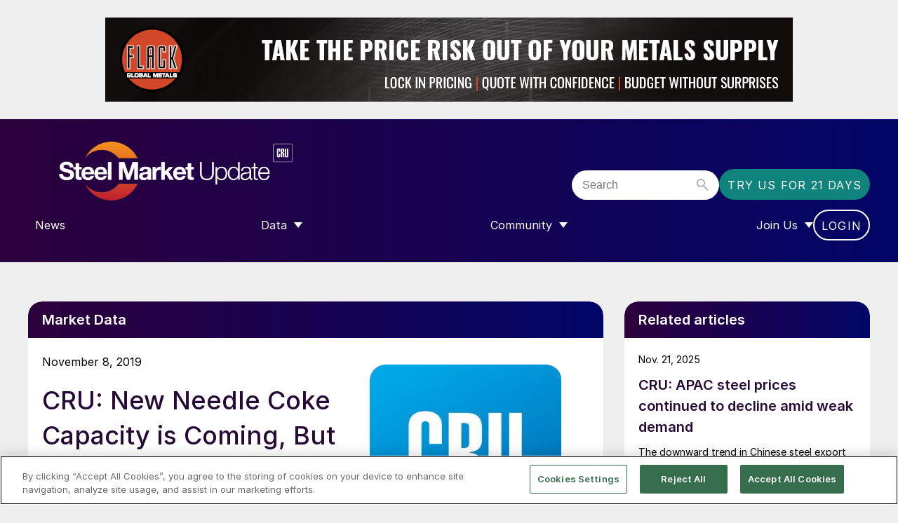

--- FILE ---
content_type: text/html; charset=UTF-8
request_url: https://www.steelmarketupdate.com/2019/11/08/cru-new-needle-coke-capacity-is-coming-but-what-other-factors-must-be-considered/
body_size: 12432
content:
<!doctype html>
<html lang="en-GB" dir="ltr">

    <head>
        <meta property="pugpig:version" content="1.9.3 (Pugpig Site 1.59.0)" />
		<meta property="pugpig:generated" content="2025-11-24 17:54:27" />
<meta name='robots' content='index, follow, max-image-preview:large, max-snippet:-1, max-video-preview:-1' />
	<style>img:is([sizes="auto" i], [sizes^="auto," i]) { contain-intrinsic-size: 3000px 1500px }</style>
	
	<meta property="pugpig:piano:iddomain" content="https://experience.tinypass.com">
	<meta property="pugpig:access:piano:rid" content="RKSOSYC">
	<meta property="pugpig:access:piano:rid" content="RZFCBCU">
	<meta property="pugpig:access:piano:rid" content="RZAVQD3">
	<meta property="pugpig:access:piano:rid" content="REX8815">
	<meta property="pugpig:access:piano:rid" content="RWSF6HM">
	<meta property="pugpig:access:piano:rid" content="RZE3L6N">
	<meta property="pugpig:access:piano:rid" content="R1EDJTZ">
	<meta property="pugpig:access:piano:rid" content="BR8NGMPY">
	<meta property="pugpig:access:piano:rid" content="BR31C0OU">
	<meta property="pugpig:access:piano:rid" content="BRFL2UVB">
	<meta property="pugpig:access:piano:rid" content="BROVYTER">
	<meta property="pugpig:access:piano:rid" content="BRNCZM1P">
	<meta property="pugpig:access" content="paid">
	<meta property="pugpig:access:variables" name="ContentAccess" content="paid">
	<meta name="tag" property="pugpig:tag" content="post_tag-CRU"/>
	<meta name="tag" property="pugpig:tag" content="category-Market Data"/>
	<meta name="tag" property="pugpig:tag" content="category-Region"/>
	<meta name="tag" property="pugpig:tag" content="contributor-Tim Triplett"/>
	<meta name="author" property="pugpig:author" content="Tim Triplett"/>
	<meta name="tag" property="pugpig:tag" content="category-US"/>
	<meta name="tag" property="pugpig:tag" content="volume_issue-Volume 14"/>
	<meta name="tag" property="pugpig:tag" content="volume_issue-Volume 14 Issue 131"/><meta name="viewport" content="width=device-width, initial-scale=1.0, minimum-scale=1.0, maximum-scale=5.0, viewport-fit=cover"><meta name="theme-color" content="#2C003C" />
	<!-- This site is optimized with the Yoast SEO Premium plugin v24.2 (Yoast SEO v24.2) - https://yoast.com/wordpress/plugins/seo/ -->
	<title>CRU: New Needle Coke Capacity is Coming, But What Other Factors Must be Considered? - Steel Market Update</title>
	<meta name="description" content="Needle coke and graphite electrode availability has been under pressure since 2017 following substantial financially and environmentally driven capacity" />
	<link rel="canonical" href="https://www.steelmarketupdate.com/2019/11/08/cru-new-needle-coke-capacity-is-coming-but-what-other-factors-must-be-considered/" />
	<meta property="og:locale" content="en_US" />
	<meta property="og:type" content="article" />
	<meta property="og:title" content="CRU: New Needle Coke Capacity is Coming, But What Other Factors Must be Considered?" />
	<meta property="og:description" content="Needle coke and graphite electrode availability has been under pressure since 2017 following substantial financially and environmentally driven capacity" />
	<meta property="og:url" content="https://www.steelmarketupdate.com/2019/11/08/cru-new-needle-coke-capacity-is-coming-but-what-other-factors-must-be-considered/" />
	<meta property="og:site_name" content="Steel Market Update" />
	<meta property="article:publisher" content="https://www.facebook.com/steel.market.update" />
	<meta property="article:published_time" content="2019-11-08T20:44:35+00:00" />
	<meta property="article:modified_time" content="2025-10-31T10:16:23+00:00" />
	<meta property="og:image" content="https://www.steelmarketupdate.com/wp-content/uploads/sites/2/media/k2/items/src/42ccdef3b330388ed727e1236fbf05db.jpg" />
	<meta property="og:image:width" content="1" />
	<meta property="og:image:height" content="1" />
	<meta property="og:image:type" content="image/jpeg" />
	<meta name="author" content="Tim Triplett" />
	<meta name="twitter:card" content="summary_large_image" />
	<meta name="twitter:creator" content="@SMUSteel" />
	<meta name="twitter:site" content="@SMUSteel" />
	<meta name="twitter:label1" content="Written by" />
	<meta name="twitter:data1" content="Tim Triplett" />
	<meta name="twitter:label2" content="Est. reading time" />
	<meta name="twitter:data2" content="1 minute" />
	<script type="application/ld+json" class="yoast-schema-graph">{"@context":"https://schema.org","@graph":[{"@type":"Article","@id":"https://www.steelmarketupdate.com/2019/11/08/cru-new-needle-coke-capacity-is-coming-but-what-other-factors-must-be-considered/#article","isPartOf":{"@id":"https://www.steelmarketupdate.com/2019/11/08/cru-new-needle-coke-capacity-is-coming-but-what-other-factors-must-be-considered/"},"headline":"CRU: New Needle Coke Capacity is Coming, But What Other Factors Must be Considered?","datePublished":"2019-11-08T20:44:35+00:00","dateModified":"2025-10-31T10:16:23+00:00","mainEntityOfPage":{"@id":"https://www.steelmarketupdate.com/2019/11/08/cru-new-needle-coke-capacity-is-coming-but-what-other-factors-must-be-considered/"},"wordCount":151,"publisher":{"@id":"https://www.steelmarketupdate.com/#organization"},"image":{"@id":"https://www.steelmarketupdate.com/2019/11/08/cru-new-needle-coke-capacity-is-coming-but-what-other-factors-must-be-considered/#primaryimage"},"thumbnailUrl":"https://www.steelmarketupdate.com/wp-content/uploads/sites/2/media/k2/items/src/42ccdef3b330388ed727e1236fbf05db.jpg","keywords":["CRU"],"articleSection":["Market Data","Region","US"],"inLanguage":"en-US"},{"@type":"WebPage","@id":"https://www.steelmarketupdate.com/2019/11/08/cru-new-needle-coke-capacity-is-coming-but-what-other-factors-must-be-considered/","url":"https://www.steelmarketupdate.com/2019/11/08/cru-new-needle-coke-capacity-is-coming-but-what-other-factors-must-be-considered/","name":"CRU: New Needle Coke Capacity is Coming, But What Other Factors Must be Considered? - Steel Market Update","isPartOf":{"@id":"https://www.steelmarketupdate.com/#website"},"primaryImageOfPage":{"@id":"https://www.steelmarketupdate.com/2019/11/08/cru-new-needle-coke-capacity-is-coming-but-what-other-factors-must-be-considered/#primaryimage"},"image":{"@id":"https://www.steelmarketupdate.com/2019/11/08/cru-new-needle-coke-capacity-is-coming-but-what-other-factors-must-be-considered/#primaryimage"},"thumbnailUrl":"https://www.steelmarketupdate.com/wp-content/uploads/sites/2/media/k2/items/src/42ccdef3b330388ed727e1236fbf05db.jpg","datePublished":"2019-11-08T20:44:35+00:00","dateModified":"2025-10-31T10:16:23+00:00","description":"Needle coke and graphite electrode availability has been under pressure since 2017 following substantial financially and environmentally driven capacity","breadcrumb":{"@id":"https://www.steelmarketupdate.com/2019/11/08/cru-new-needle-coke-capacity-is-coming-but-what-other-factors-must-be-considered/#breadcrumb"},"inLanguage":"en-US","potentialAction":[{"@type":"ReadAction","target":["https://www.steelmarketupdate.com/2019/11/08/cru-new-needle-coke-capacity-is-coming-but-what-other-factors-must-be-considered/"]}]},{"@type":"ImageObject","inLanguage":"en-US","@id":"https://www.steelmarketupdate.com/2019/11/08/cru-new-needle-coke-capacity-is-coming-but-what-other-factors-must-be-considered/#primaryimage","url":"https://www.steelmarketupdate.com/wp-content/uploads/sites/2/media/k2/items/src/42ccdef3b330388ed727e1236fbf05db.jpg","contentUrl":"https://www.steelmarketupdate.com/wp-content/uploads/sites/2/media/k2/items/src/42ccdef3b330388ed727e1236fbf05db.jpg"},{"@type":"BreadcrumbList","@id":"https://www.steelmarketupdate.com/2019/11/08/cru-new-needle-coke-capacity-is-coming-but-what-other-factors-must-be-considered/#breadcrumb","itemListElement":[{"@type":"ListItem","position":1,"name":"Home","item":"https://www.steelmarketupdate.com/"},{"@type":"ListItem","position":2,"name":"CRU: New Needle Coke Capacity is Coming, But What Other Factors Must be Considered?"}]},{"@type":"WebSite","@id":"https://www.steelmarketupdate.com/#website","url":"https://www.steelmarketupdate.com/","name":"Steel Market Update","description":"Steel Market Update maintains ongoing conversations at all levels of the steel industry, from the executive suite to the newly hired buyer, salesperson or support staff.","publisher":{"@id":"https://www.steelmarketupdate.com/#organization"},"potentialAction":[{"@type":"SearchAction","target":{"@type":"EntryPoint","urlTemplate":"https://www.steelmarketupdate.com/?s={search_term_string}"},"query-input":{"@type":"PropertyValueSpecification","valueRequired":true,"valueName":"search_term_string"}}],"inLanguage":"en-US"},{"@type":"Organization","@id":"https://www.steelmarketupdate.com/#organization","name":"Steel Market Update","alternateName":"CRU Group","url":"https://www.steelmarketupdate.com/","logo":{"@type":"ImageObject","inLanguage":"en-US","@id":"https://www.steelmarketupdate.com/#/schema/logo/image/","url":"https://www.steelmarketupdate.com/wp-content/uploads/sites/2/2025/11/SMU_Light_Stacked_Web.png","contentUrl":"https://www.steelmarketupdate.com/wp-content/uploads/sites/2/2025/11/SMU_Light_Stacked_Web.png","width":610,"height":355,"caption":"Steel Market Update"},"image":{"@id":"https://www.steelmarketupdate.com/#/schema/logo/image/"},"sameAs":["https://www.facebook.com/steel.market.update","https://x.com/SMUSteel","https://www.linkedin.com/groups/4302739/"]},{"name":"","@id":""}]}</script>
	<!-- / Yoast SEO Premium plugin. -->


<link rel='dns-prefetch' href='//experience.piano.io' />
<link rel='dns-prefetch' href='//www.steelmarketupdate.com' />
<link rel='stylesheet' id='pugpig-site-subs-css' href='https://www.steelmarketupdate.com/wp-content/plugins/pugpig-site-subs/styles/pugpig-site-subs.css?ver=6.7.4' type='text/css' media='all' />
<link rel='stylesheet' id='wp-block-library-css' href='https://www.steelmarketupdate.com/wp-includes/css/dist/block-library/style.min.css?ver=6.7.4' type='text/css' media='all' />
<link rel='stylesheet' id='pugpig-blocks-css' href='https://www.steelmarketupdate.com/wp-content/plugins/pugpig-blocks/build/blocks.style-76db4e624fe4c3f324a7.css?ver=6.7.4' type='text/css' media='all' />
<link rel='stylesheet' id='pugpig-crucommunities-block-styles-css' href='https://www.steelmarketupdate.com/wp-content/plugins/pugpig-crucommunities-blocks-plugin/styles/style-164181.css?ver=6.7.4' type='text/css' media='all' />
<link rel='stylesheet' id='pugpig-steelmarketupdate-block-styles-css' href='https://www.steelmarketupdate.com/wp-content/plugins/pugpig-steelmarketupdate-blocks-plugin/styles/style-8a68c7.css?ver=6.7.4' type='text/css' media='all' />
<style id='global-styles-inline-css' type='text/css'>
:root{--wp--preset--aspect-ratio--square: 1;--wp--preset--aspect-ratio--4-3: 4/3;--wp--preset--aspect-ratio--3-4: 3/4;--wp--preset--aspect-ratio--3-2: 3/2;--wp--preset--aspect-ratio--2-3: 2/3;--wp--preset--aspect-ratio--16-9: 16/9;--wp--preset--aspect-ratio--9-16: 9/16;--wp--preset--color--black: #000000;--wp--preset--color--cyan-bluish-gray: #abb8c3;--wp--preset--color--white: #FFFFFF;--wp--preset--color--pale-pink: #f78da7;--wp--preset--color--vivid-red: #cf2e2e;--wp--preset--color--luminous-vivid-orange: #ff6900;--wp--preset--color--luminous-vivid-amber: #fcb900;--wp--preset--color--light-green-cyan: #7bdcb5;--wp--preset--color--vivid-green-cyan: #00d084;--wp--preset--color--pale-cyan-blue: #8ed1fc;--wp--preset--color--vivid-cyan-blue: #0693e3;--wp--preset--color--vivid-purple: #9b51e0;--wp--preset--color--white-transparent: #FFFFFF19;--wp--preset--color--aubergine: #260936;--wp--preset--color--purple: #2C003C;--wp--preset--color--blue: #010566;--wp--preset--color--yellow: #ffe600;--wp--preset--color--teal-dark: #106a62;--wp--preset--color--teal-mid: #0F837C;--wp--preset--color--teal-light: #46B4AD;--wp--preset--color--teal-lightest: #e8f4f3;--wp--preset--color--grey-dark: #575757;--wp--preset--color--grey-mid-dark: #939597;--wp--preset--color--grey-mid: #BEBEBE;--wp--preset--color--grey-light: #EFEFEF;--wp--preset--gradient--vivid-cyan-blue-to-vivid-purple: linear-gradient(135deg,rgba(6,147,227,1) 0%,rgb(155,81,224) 100%);--wp--preset--gradient--light-green-cyan-to-vivid-green-cyan: linear-gradient(135deg,rgb(122,220,180) 0%,rgb(0,208,130) 100%);--wp--preset--gradient--luminous-vivid-amber-to-luminous-vivid-orange: linear-gradient(135deg,rgba(252,185,0,1) 0%,rgba(255,105,0,1) 100%);--wp--preset--gradient--luminous-vivid-orange-to-vivid-red: linear-gradient(135deg,rgba(255,105,0,1) 0%,rgb(207,46,46) 100%);--wp--preset--gradient--very-light-gray-to-cyan-bluish-gray: linear-gradient(135deg,rgb(238,238,238) 0%,rgb(169,184,195) 100%);--wp--preset--gradient--cool-to-warm-spectrum: linear-gradient(135deg,rgb(74,234,220) 0%,rgb(151,120,209) 20%,rgb(207,42,186) 40%,rgb(238,44,130) 60%,rgb(251,105,98) 80%,rgb(254,248,76) 100%);--wp--preset--gradient--blush-light-purple: linear-gradient(135deg,rgb(255,206,236) 0%,rgb(152,150,240) 100%);--wp--preset--gradient--blush-bordeaux: linear-gradient(135deg,rgb(254,205,165) 0%,rgb(254,45,45) 50%,rgb(107,0,62) 100%);--wp--preset--gradient--luminous-dusk: linear-gradient(135deg,rgb(255,203,112) 0%,rgb(199,81,192) 50%,rgb(65,88,208) 100%);--wp--preset--gradient--pale-ocean: linear-gradient(135deg,rgb(255,245,203) 0%,rgb(182,227,212) 50%,rgb(51,167,181) 100%);--wp--preset--gradient--electric-grass: linear-gradient(135deg,rgb(202,248,128) 0%,rgb(113,206,126) 100%);--wp--preset--gradient--midnight: linear-gradient(135deg,rgb(2,3,129) 0%,rgb(40,116,252) 100%);--wp--preset--gradient--purple-to-blue-horizontal: linear-gradient(90deg, #2C003C 0%, #010566 100%);--wp--preset--gradient--purple-to-blue-vertical: linear-gradient(#2C003C 0%, #010566 100%);--wp--preset--font-size--small: 14px;--wp--preset--font-size--medium: 18px;--wp--preset--font-size--large: 24px;--wp--preset--font-size--x-large: 42px;--wp--preset--font-size--extra-large: 32px;--wp--preset--spacing--20: 0.44rem;--wp--preset--spacing--30: 0.67rem;--wp--preset--spacing--40: 1rem;--wp--preset--spacing--50: 1.5rem;--wp--preset--spacing--60: 2.25rem;--wp--preset--spacing--70: 3.38rem;--wp--preset--spacing--80: 5.06rem;--wp--preset--shadow--natural: 6px 6px 9px rgba(0, 0, 0, 0.2);--wp--preset--shadow--deep: 12px 12px 50px rgba(0, 0, 0, 0.4);--wp--preset--shadow--sharp: 6px 6px 0px rgba(0, 0, 0, 0.2);--wp--preset--shadow--outlined: 6px 6px 0px -3px rgba(255, 255, 255, 1), 6px 6px rgba(0, 0, 0, 1);--wp--preset--shadow--crisp: 6px 6px 0px rgba(0, 0, 0, 1);}.wp-block-button .wp-block-button__link{--wp--preset--color--white: #FFFFFF;--wp--preset--color--teal-mid: #0F837C;--wp--preset--color--teal-light: #46B4AD;}:root { --wp--style--global--content-size: 1520px;--wp--style--global--wide-size: 1130px; }:where(body) { margin: 0; }.wp-site-blocks > .alignleft { float: left; margin-right: 2em; }.wp-site-blocks > .alignright { float: right; margin-left: 2em; }.wp-site-blocks > .aligncenter { justify-content: center; margin-left: auto; margin-right: auto; }:where(.is-layout-flex){gap: 0.5em;}:where(.is-layout-grid){gap: 0.5em;}.is-layout-flow > .alignleft{float: left;margin-inline-start: 0;margin-inline-end: 2em;}.is-layout-flow > .alignright{float: right;margin-inline-start: 2em;margin-inline-end: 0;}.is-layout-flow > .aligncenter{margin-left: auto !important;margin-right: auto !important;}.is-layout-constrained > .alignleft{float: left;margin-inline-start: 0;margin-inline-end: 2em;}.is-layout-constrained > .alignright{float: right;margin-inline-start: 2em;margin-inline-end: 0;}.is-layout-constrained > .aligncenter{margin-left: auto !important;margin-right: auto !important;}.is-layout-constrained > :where(:not(.alignleft):not(.alignright):not(.alignfull)){max-width: var(--wp--style--global--content-size);margin-left: auto !important;margin-right: auto !important;}.is-layout-constrained > .alignwide{max-width: var(--wp--style--global--wide-size);}body .is-layout-flex{display: flex;}.is-layout-flex{flex-wrap: wrap;align-items: center;}.is-layout-flex > :is(*, div){margin: 0;}body .is-layout-grid{display: grid;}.is-layout-grid > :is(*, div){margin: 0;}body{padding-top: 0px;padding-right: 0px;padding-bottom: 0px;padding-left: 0px;}a:where(:not(.wp-element-button)){text-decoration: underline;}:root :where(.wp-element-button, .wp-block-button__link){background-color: #32373c;border-width: 0;color: #fff;font-family: inherit;font-size: inherit;line-height: inherit;padding: calc(0.667em + 2px) calc(1.333em + 2px);text-decoration: none;}.has-black-color{color: var(--wp--preset--color--black) !important;}.has-cyan-bluish-gray-color{color: var(--wp--preset--color--cyan-bluish-gray) !important;}.has-white-color{color: var(--wp--preset--color--white) !important;}.has-pale-pink-color{color: var(--wp--preset--color--pale-pink) !important;}.has-vivid-red-color{color: var(--wp--preset--color--vivid-red) !important;}.has-luminous-vivid-orange-color{color: var(--wp--preset--color--luminous-vivid-orange) !important;}.has-luminous-vivid-amber-color{color: var(--wp--preset--color--luminous-vivid-amber) !important;}.has-light-green-cyan-color{color: var(--wp--preset--color--light-green-cyan) !important;}.has-vivid-green-cyan-color{color: var(--wp--preset--color--vivid-green-cyan) !important;}.has-pale-cyan-blue-color{color: var(--wp--preset--color--pale-cyan-blue) !important;}.has-vivid-cyan-blue-color{color: var(--wp--preset--color--vivid-cyan-blue) !important;}.has-vivid-purple-color{color: var(--wp--preset--color--vivid-purple) !important;}.has-white-transparent-color{color: var(--wp--preset--color--white-transparent) !important;}.has-aubergine-color{color: var(--wp--preset--color--aubergine) !important;}.has-purple-color{color: var(--wp--preset--color--purple) !important;}.has-blue-color{color: var(--wp--preset--color--blue) !important;}.has-yellow-color{color: var(--wp--preset--color--yellow) !important;}.has-teal-dark-color{color: var(--wp--preset--color--teal-dark) !important;}.has-teal-mid-color{color: var(--wp--preset--color--teal-mid) !important;}.has-teal-light-color{color: var(--wp--preset--color--teal-light) !important;}.has-teal-lightest-color{color: var(--wp--preset--color--teal-lightest) !important;}.has-grey-dark-color{color: var(--wp--preset--color--grey-dark) !important;}.has-grey-mid-dark-color{color: var(--wp--preset--color--grey-mid-dark) !important;}.has-grey-mid-color{color: var(--wp--preset--color--grey-mid) !important;}.has-grey-light-color{color: var(--wp--preset--color--grey-light) !important;}.has-black-background-color{background-color: var(--wp--preset--color--black) !important;}.has-cyan-bluish-gray-background-color{background-color: var(--wp--preset--color--cyan-bluish-gray) !important;}.has-white-background-color{background-color: var(--wp--preset--color--white) !important;}.has-pale-pink-background-color{background-color: var(--wp--preset--color--pale-pink) !important;}.has-vivid-red-background-color{background-color: var(--wp--preset--color--vivid-red) !important;}.has-luminous-vivid-orange-background-color{background-color: var(--wp--preset--color--luminous-vivid-orange) !important;}.has-luminous-vivid-amber-background-color{background-color: var(--wp--preset--color--luminous-vivid-amber) !important;}.has-light-green-cyan-background-color{background-color: var(--wp--preset--color--light-green-cyan) !important;}.has-vivid-green-cyan-background-color{background-color: var(--wp--preset--color--vivid-green-cyan) !important;}.has-pale-cyan-blue-background-color{background-color: var(--wp--preset--color--pale-cyan-blue) !important;}.has-vivid-cyan-blue-background-color{background-color: var(--wp--preset--color--vivid-cyan-blue) !important;}.has-vivid-purple-background-color{background-color: var(--wp--preset--color--vivid-purple) !important;}.has-white-transparent-background-color{background-color: var(--wp--preset--color--white-transparent) !important;}.has-aubergine-background-color{background-color: var(--wp--preset--color--aubergine) !important;}.has-purple-background-color{background-color: var(--wp--preset--color--purple) !important;}.has-blue-background-color{background-color: var(--wp--preset--color--blue) !important;}.has-yellow-background-color{background-color: var(--wp--preset--color--yellow) !important;}.has-teal-dark-background-color{background-color: var(--wp--preset--color--teal-dark) !important;}.has-teal-mid-background-color{background-color: var(--wp--preset--color--teal-mid) !important;}.has-teal-light-background-color{background-color: var(--wp--preset--color--teal-light) !important;}.has-teal-lightest-background-color{background-color: var(--wp--preset--color--teal-lightest) !important;}.has-grey-dark-background-color{background-color: var(--wp--preset--color--grey-dark) !important;}.has-grey-mid-dark-background-color{background-color: var(--wp--preset--color--grey-mid-dark) !important;}.has-grey-mid-background-color{background-color: var(--wp--preset--color--grey-mid) !important;}.has-grey-light-background-color{background-color: var(--wp--preset--color--grey-light) !important;}.has-black-border-color{border-color: var(--wp--preset--color--black) !important;}.has-cyan-bluish-gray-border-color{border-color: var(--wp--preset--color--cyan-bluish-gray) !important;}.has-white-border-color{border-color: var(--wp--preset--color--white) !important;}.has-pale-pink-border-color{border-color: var(--wp--preset--color--pale-pink) !important;}.has-vivid-red-border-color{border-color: var(--wp--preset--color--vivid-red) !important;}.has-luminous-vivid-orange-border-color{border-color: var(--wp--preset--color--luminous-vivid-orange) !important;}.has-luminous-vivid-amber-border-color{border-color: var(--wp--preset--color--luminous-vivid-amber) !important;}.has-light-green-cyan-border-color{border-color: var(--wp--preset--color--light-green-cyan) !important;}.has-vivid-green-cyan-border-color{border-color: var(--wp--preset--color--vivid-green-cyan) !important;}.has-pale-cyan-blue-border-color{border-color: var(--wp--preset--color--pale-cyan-blue) !important;}.has-vivid-cyan-blue-border-color{border-color: var(--wp--preset--color--vivid-cyan-blue) !important;}.has-vivid-purple-border-color{border-color: var(--wp--preset--color--vivid-purple) !important;}.has-white-transparent-border-color{border-color: var(--wp--preset--color--white-transparent) !important;}.has-aubergine-border-color{border-color: var(--wp--preset--color--aubergine) !important;}.has-purple-border-color{border-color: var(--wp--preset--color--purple) !important;}.has-blue-border-color{border-color: var(--wp--preset--color--blue) !important;}.has-yellow-border-color{border-color: var(--wp--preset--color--yellow) !important;}.has-teal-dark-border-color{border-color: var(--wp--preset--color--teal-dark) !important;}.has-teal-mid-border-color{border-color: var(--wp--preset--color--teal-mid) !important;}.has-teal-light-border-color{border-color: var(--wp--preset--color--teal-light) !important;}.has-teal-lightest-border-color{border-color: var(--wp--preset--color--teal-lightest) !important;}.has-grey-dark-border-color{border-color: var(--wp--preset--color--grey-dark) !important;}.has-grey-mid-dark-border-color{border-color: var(--wp--preset--color--grey-mid-dark) !important;}.has-grey-mid-border-color{border-color: var(--wp--preset--color--grey-mid) !important;}.has-grey-light-border-color{border-color: var(--wp--preset--color--grey-light) !important;}.has-vivid-cyan-blue-to-vivid-purple-gradient-background{background: var(--wp--preset--gradient--vivid-cyan-blue-to-vivid-purple) !important;}.has-light-green-cyan-to-vivid-green-cyan-gradient-background{background: var(--wp--preset--gradient--light-green-cyan-to-vivid-green-cyan) !important;}.has-luminous-vivid-amber-to-luminous-vivid-orange-gradient-background{background: var(--wp--preset--gradient--luminous-vivid-amber-to-luminous-vivid-orange) !important;}.has-luminous-vivid-orange-to-vivid-red-gradient-background{background: var(--wp--preset--gradient--luminous-vivid-orange-to-vivid-red) !important;}.has-very-light-gray-to-cyan-bluish-gray-gradient-background{background: var(--wp--preset--gradient--very-light-gray-to-cyan-bluish-gray) !important;}.has-cool-to-warm-spectrum-gradient-background{background: var(--wp--preset--gradient--cool-to-warm-spectrum) !important;}.has-blush-light-purple-gradient-background{background: var(--wp--preset--gradient--blush-light-purple) !important;}.has-blush-bordeaux-gradient-background{background: var(--wp--preset--gradient--blush-bordeaux) !important;}.has-luminous-dusk-gradient-background{background: var(--wp--preset--gradient--luminous-dusk) !important;}.has-pale-ocean-gradient-background{background: var(--wp--preset--gradient--pale-ocean) !important;}.has-electric-grass-gradient-background{background: var(--wp--preset--gradient--electric-grass) !important;}.has-midnight-gradient-background{background: var(--wp--preset--gradient--midnight) !important;}.has-purple-to-blue-horizontal-gradient-background{background: var(--wp--preset--gradient--purple-to-blue-horizontal) !important;}.has-purple-to-blue-vertical-gradient-background{background: var(--wp--preset--gradient--purple-to-blue-vertical) !important;}.has-small-font-size{font-size: var(--wp--preset--font-size--small) !important;}.has-medium-font-size{font-size: var(--wp--preset--font-size--medium) !important;}.has-large-font-size{font-size: var(--wp--preset--font-size--large) !important;}.has-x-large-font-size{font-size: var(--wp--preset--font-size--x-large) !important;}.has-extra-large-font-size{font-size: var(--wp--preset--font-size--extra-large) !important;}.wp-block-button .wp-block-button__link.has-white-color{color: var(--wp--preset--color--white) !important;}.wp-block-button .wp-block-button__link.has-teal-mid-color{color: var(--wp--preset--color--teal-mid) !important;}.wp-block-button .wp-block-button__link.has-teal-light-color{color: var(--wp--preset--color--teal-light) !important;}.wp-block-button .wp-block-button__link.has-white-background-color{background-color: var(--wp--preset--color--white) !important;}.wp-block-button .wp-block-button__link.has-teal-mid-background-color{background-color: var(--wp--preset--color--teal-mid) !important;}.wp-block-button .wp-block-button__link.has-teal-light-background-color{background-color: var(--wp--preset--color--teal-light) !important;}.wp-block-button .wp-block-button__link.has-white-border-color{border-color: var(--wp--preset--color--white) !important;}.wp-block-button .wp-block-button__link.has-teal-mid-border-color{border-color: var(--wp--preset--color--teal-mid) !important;}.wp-block-button .wp-block-button__link.has-teal-light-border-color{border-color: var(--wp--preset--color--teal-light) !important;}
:where(.wp-block-post-template.is-layout-flex){gap: 1.25em;}:where(.wp-block-post-template.is-layout-grid){gap: 1.25em;}
:where(.wp-block-columns.is-layout-flex){gap: 2em;}:where(.wp-block-columns.is-layout-grid){gap: 2em;}
:root :where(.wp-block-pullquote){font-size: 1.5em;line-height: 1.6;}
</style>
<link rel='stylesheet' id='pugpig_crucommunities_widgets-css' href='https://www.steelmarketupdate.com/wp-content/plugins/pugpig-crucommunities-widgets-plugin/styles/style.css?ver=6.7.4' type='text/css' media='all' />
<link rel='stylesheet' id='pugpig-social-widgets-css' href='https://www.steelmarketupdate.com/wp-content/plugins/pugpig-socialmedia-widget/assets/css/style.css?ver=6.7.4' type='text/css' media='all' />
<link rel='stylesheet' id='pugpig-steelmarketupdate-plugin-styles-css' href='https://www.steelmarketupdate.com/wp-content/plugins/pugpig-steelmarketupdate-plugin-new/styles/style-dbd658.css?ver=6.7.4' type='text/css' media='all' />
<link rel='stylesheet' id='taxopress-frontend-css-css' href='https://www.steelmarketupdate.com/wp-content/plugins/taxopress-pro/assets/frontend/css/frontend.css?ver=3.25.1' type='text/css' media='all' />
<link rel='stylesheet' id='crucommunities-main-css' href='https://www.steelmarketupdate.com/wp-content/themes/pugpig-crucommunities-theme/styles/main-0a38d3.css?ver=6.7.4' type='text/css' media='all' />
<script type="text/javascript" src="https://experience.piano.io/xbuilder/experience/load?aid=JH3uIAnWpu" id="piano-js"></script>
<script type="text/javascript" src="https://www.steelmarketupdate.com/wp-includes/js/jquery/jquery.min.js?ver=3.7.1" id="jquery-core-js"></script>
<script type="text/javascript" src="https://www.steelmarketupdate.com/wp-includes/js/jquery/jquery-migrate.min.js?ver=3.4.1" id="jquery-migrate-js"></script>
<script type="text/javascript" src="https://www.steelmarketupdate.com/wp-content/plugins/taxopress-pro/assets/frontend/js/frontend.js?ver=3.25.1" id="taxopress-frontend-js-js"></script>

    <!-- Google Tag Manager Data Layer -->
    <script>
        dataLayer = [{
    "title": "CRU: New Needle Coke Capacity is Coming, But What Other Factors Must be Considered?",
    "type": "post",
    "content": "article",
    "published_date": "2019-11-08",
    "taxonomy": {
        "post_tag": [
            "CRU"
        ],
        "category": [
            "Market Data",
            "Region",
            "US"
        ],
        "contributor": [
            "Tim Triplett"
        ],
        "volume_issue": [
            "Volume 14",
            "Volume 14 Issue 131"
        ]
    }
}]
    </script>
    <!-- End Google Tag Manager Data Layer -->
        
    <!-- Google Tag Manager initialisation -->
    <script>
        (function(w,d,s,l,i){w[l]=w[l]||[];w[l].push({'gtm.start':
        new Date().getTime(),event:'gtm.js'});var f=d.getElementsByTagName(s)[0],
        j=d.createElement(s),dl=l!='dataLayer'?'&l='+l:'';j.async=true;j.src=
        'https://www.googletagmanager.com/gtm.js?id='+i+dl+ '&gtm_auth=_0NsJ8COHbY95mB3RVv3Aw&gtm_preview=env-1&gtm_cookies_win=x';f.parentNode.insertBefore(j,f);
        })(window,document,'script','dataLayer','GTM-W7ZPDG7');
    </script>
    <!-- End Google Tag Manager initialisation -->
	<link rel="icon" href="https://www.steelmarketupdate.com/wp-content/uploads/sites/2/2025/11/cropped-Steel-Market-Update-Stacked_400x400_Aubergine-32x32.png" sizes="32x32" />
<link rel="icon" href="https://www.steelmarketupdate.com/wp-content/uploads/sites/2/2025/11/cropped-Steel-Market-Update-Stacked_400x400_Aubergine-192x192.png" sizes="192x192" />
<link rel="apple-touch-icon" href="https://www.steelmarketupdate.com/wp-content/uploads/sites/2/2025/11/cropped-Steel-Market-Update-Stacked_400x400_Aubergine-180x180.png" />
<meta name="msapplication-TileImage" content="https://www.steelmarketupdate.com/wp-content/uploads/sites/2/2025/11/cropped-Steel-Market-Update-Stacked_400x400_Aubergine-270x270.png" />
    </head>

    <body class="post-template-default single single-post postid-65507 single-format-standard wp-custom-logo locale-en-us">

        	<script>
        if (typeof window._pugpig !== 'undefined' && typeof window._pugpig.siteSubsBlocked !== 'undefined' && window._pugpig.siteSubsBlocked === true) {
            document.body.dataset.subsBlocked = true;
            document.body.dataset.loggedIn = false;
            document.body.dataset.loggedOut = true;
            console.log('%cPugpig Subs', 'background: #222; color: #bada55', 'Blocked', true);
        } else {
            console.log('%cPugpig Subs', 'background: #222; color: #bada55', 'Blocked', false);
        }
    			document.body.dataset.hasAccess = true;
		</script>


        <div id="masthead-sidebar" class="masthead-widget-area"><li id="media_image-10" class="widget widget_media_image"><a href="https://bit.ly/3K71LM0" target="_blank"><img width="980" height="120" src="https://www.steelmarketupdate.com/wp-content/uploads/sites/2/2025/11/Flack-website-top-banner-11-24-25.png" class="image wp-image-226933  attachment-full size-full" alt="" style="max-width: 100%; height: auto;" decoding="async" fetchpriority="high" srcset="https://www.steelmarketupdate.com/wp-content/uploads/sites/2/2025/11/Flack-website-top-banner-11-24-25.png 980w, https://www.steelmarketupdate.com/wp-content/uploads/sites/2/2025/11/Flack-website-top-banner-11-24-25-300x37.png 300w, https://www.steelmarketupdate.com/wp-content/uploads/sites/2/2025/11/Flack-website-top-banner-11-24-25-768x94.png 768w, https://www.steelmarketupdate.com/wp-content/uploads/sites/2/2025/11/Flack-website-top-banner-11-24-25-450x55.png 450w" sizes="(max-width: 980px) 100vw, 980px" /></a></li>
</div>
        <a class="cru-skip-content" href="#main">Skip to main content</a>

        <header class="cru-header" role="banner">

            <div class="cru-header__wrapper">

                
    <figure class="cru-header__logo cru-header__logo--square">
        <a href="https://www.steelmarketupdate.com/" title="Home"><img width="300" height="63" src="https://www.steelmarketupdate.com/wp-content/uploads/sites/2/2025/11/SMU_Light_Linear_Website-Header-300x63.png" class="attachment-medium size-medium" alt="" sizes="(min-width: 1024px) 645px, (min-width: 330px) 178px, 120px" decoding="async" srcset="https://www.steelmarketupdate.com/wp-content/uploads/sites/2/2025/11/SMU_Light_Linear_Website-Header-300x63.png 300w, https://www.steelmarketupdate.com/wp-content/uploads/sites/2/2025/11/SMU_Light_Linear_Website-Header-1024x214.png 1024w, https://www.steelmarketupdate.com/wp-content/uploads/sites/2/2025/11/SMU_Light_Linear_Website-Header-768x160.png 768w, https://www.steelmarketupdate.com/wp-content/uploads/sites/2/2025/11/SMU_Light_Linear_Website-Header-450x94.png 450w, https://www.steelmarketupdate.com/wp-content/uploads/sites/2/2025/11/SMU_Light_Linear_Website-Header.png 1175w" /></a>
    </figure>
                <button class="cru-header__hamburger" aria-label="Toggle Menu">
                    <span></span>
                    <span></span>
                    <span></span>
                    <span></span>
                </button>

                <div class="cru-header__top-wrapper">

                    
    <figure class="cru-header__logo cru-header__logo--square">
        <a href="https://www.steelmarketupdate.com/" title="Home"><img width="300" height="63" src="https://www.steelmarketupdate.com/wp-content/uploads/sites/2/2025/11/SMU_Light_Linear_Website-Header-300x63.png" class="attachment-medium size-medium" alt="" sizes="(min-width: 1024px) 645px, (min-width: 330px) 178px, 120px" decoding="async" srcset="https://www.steelmarketupdate.com/wp-content/uploads/sites/2/2025/11/SMU_Light_Linear_Website-Header-300x63.png 300w, https://www.steelmarketupdate.com/wp-content/uploads/sites/2/2025/11/SMU_Light_Linear_Website-Header-1024x214.png 1024w, https://www.steelmarketupdate.com/wp-content/uploads/sites/2/2025/11/SMU_Light_Linear_Website-Header-768x160.png 768w, https://www.steelmarketupdate.com/wp-content/uploads/sites/2/2025/11/SMU_Light_Linear_Website-Header-450x94.png 450w, https://www.steelmarketupdate.com/wp-content/uploads/sites/2/2025/11/SMU_Light_Linear_Website-Header.png 1175w" /></a>
    </figure>
                    <form class="cru-header__search" action="/search" autocomplete="off" role="search" aria-label="Search this site">
                        <input id="cru-header__search-input" class="cru-header__search-input" type="search" name="q" placeholder="Search" aria-label="Search bar">
                        <button class="cru-header__search-button" type="submit" aria-label="Go search"><svg xmlns="http://www.w3.org/2000/svg" width="19.086" height="19.086" viewBox="0 0 19.086 19.086"><g id="SEARCH_ICON" data-name="SEARCH ICON" transform="translate(0.275 0.275)"><g id="Group_43" data-name="Group 43"><circle id="Ellipse_4" data-name="Ellipse 4" cx="5.799" cy="5.799" r="5.799" transform="translate(0.725 0.725)" fill="none" stroke="#acacac" stroke-linecap="round" stroke-width="2"/><line id="Line_48" data-name="Line 48" x2="6.524" y2="6.524" transform="translate(10.873 10.873)" fill="none" stroke="#acacac" stroke-linecap="round" stroke-width="2"/></g></g></svg></button>
                    </form>

                    <ul class="cru-header__account-buttons cru-header__account-buttons--top">
                                                <li class="cru-header__account-button pp-subs-subscribe" data-show-logged-out>
                            <a class="pp-tag-freetrial-header pp-try-us-click" href="/subscribe">
                              Try us for 21 days                            </a>
                        </li>
                        <li class="cru-header__account-button" data-show-logged-in>
                            <a href="/my-account">My Account</a></li>
                                            </ul>

                </div>

                <nav class="cru-header__nav" aria-label="Main navigation menu" role="navigation">
                    <ul class="cru-header__menu" aria-label="Primary site menu" role="menu">
<li class='  menu-item menu-item-type-post_type menu-item-object-page' id='menu-item-news' role='none'>
                <a role='menuitem' class='' href='https://www.steelmarketupdate.com/news/' title='' target='' alt='' rel=''>News</a>
</li>

<li class='cru-header__menu-item--has-children   menu-item menu-item-type-post_type menu-item-object-page menu-item-has-children' id='menu-item-data' role='none'>
                <a href='https://www.steelmarketupdate.com/data/' class='' role='menuitem' aria-expanded='false' aria-haspopup='true' title='' target='' alt='' rel=''>Data</a>

<ul class='cru-header__submenu sub-menu' role='menu'>

<li class=' menu-item menu-item-type-post_type menu-item-object-page' id='menu-item--prices' role='none'>
                <a role='menuitem' class='' href='https://www.steelmarketupdate.com/data/prices/' title='' target='' alt='' rel='' >Prices</a>
</li>

<li class=' menu-item menu-item-type-post_type menu-item-object-page' id='menu-item--proprietary-data' role='none'>
                <a role='menuitem' class='' href='https://www.steelmarketupdate.com/data/proprietary-data/' title='' target='' alt='' rel='' >Proprietary Data</a>
</li>

<li class=' menu-item menu-item-type-post_type menu-item-object-page' id='menu-item--market-reports' role='none'>
                <a role='menuitem' class='' href='https://www.steelmarketupdate.com/data/market-reports/' title='' target='' alt='' rel='' >Market Reports</a>
</li>

<li class=' menu-item menu-item-type-post_type menu-item-object-page' id='menu-item--trade-data' role='none'>
                <a role='menuitem' class='' href='https://www.steelmarketupdate.com/data/trade-data/' title='' target='' alt='' rel='' >Trade Data</a>
</li>

<li class=' menu-item menu-item-type-post_type menu-item-object-page' id='menu-item--mill-data' role='none'>
                <a role='menuitem' class='' href='https://www.steelmarketupdate.com/data/mill-data/' title='' target='' alt='' rel='' >Mill Data</a>
</li>

<li class=' menu-item menu-item-type-post_type menu-item-object-page' id='menu-item--resource-library' role='none'>
                <a role='menuitem' class='' href='https://www.steelmarketupdate.com/data/resource-library/' title='' target='' alt='' rel='' >Resource Library</a>
</li>
</ul>
</li>

<li class='cru-header__menu-item--has-children   menu-item menu-item-type-post_type menu-item-object-page menu-item-has-children' id='menu-item-community' role='none'>
                <a href='https://www.steelmarketupdate.com/community/' class='' role='menuitem' aria-expanded='false' aria-haspopup='true' title='' target='' alt='' rel=''>Community</a>

<ul class='cru-header__submenu sub-menu' role='menu'>

<li class=' menu-item menu-item-type-post_type menu-item-object-page' id='menu-item--events' role='none'>
                <a role='menuitem' class='' href='https://www.steelmarketupdate.com/community/events/' title='' target='' alt='' rel='' >Events</a>
</li>

<li class=' menu-item menu-item-type-post_type menu-item-object-page' id='menu-item--workshops' role='none'>
                <a role='menuitem' class='' href='https://www.steelmarketupdate.com/community/workshops/' title='' target='' alt='' rel='' >Workshops</a>
</li>

<li class=' menu-item menu-item-type-post_type menu-item-object-page' id='menu-item--community-chats' role='none'>
                <a role='menuitem' class='' href='https://www.steelmarketupdate.com/community/upcoming-chats/' title='' target='' alt='' rel='' >Community Chats</a>
</li>

<li class=' menu-item menu-item-type-post_type menu-item-object-page' id='menu-item--nexgen-community' role='none'>
                <a role='menuitem' class='' href='https://www.steelmarketupdate.com/draft-created-on-october-23-2025-at-324-pm/' title='' target='' alt='' rel='' >NexGen Community</a>
</li>

<li class=' menu-item menu-item-type-post_type menu-item-object-page' id='menu-item--aluminum-market-update' role='none'>
                <a role='menuitem' class='' href='https://www.steelmarketupdate.com/draft-created-on-october-23-2025-at-325-pm/' title='' target='' alt='' rel='' >Aluminum Market Update</a>
</li>

<li class=' menu-item menu-item-type-post_type menu-item-object-page' id='menu-item--about-smu' role='none'>
                <a role='menuitem' class='' href='https://www.steelmarketupdate.com/community/about-smu/' title='' target='' alt='' rel='' >About SMU</a>
</li>

<li class=' menu-item menu-item-type-post_type menu-item-object-page' id='menu-item--cru-group' role='none'>
                <a role='menuitem' class='' href='https://www.steelmarketupdate.com/community/cru-group/' title='' target='' alt='' rel='' >CRU Group</a>
</li>
</ul>
</li>

<li class='cru-header__menu-item--has-children   menu-item menu-item-type-post_type menu-item-object-page menu-item-has-children' id='menu-item-join-us' role='none'>
                <a href='https://www.steelmarketupdate.com/join-us/' class='' role='menuitem' aria-expanded='false' aria-haspopup='true' title='' target='' alt='' rel=''>Join Us</a>

<ul class='cru-header__submenu sub-menu' role='menu'>

<li class=' menu-item menu-item-type-post_type menu-item-object-page' id='menu-item--subscribe' role='none'>
                <a role='menuitem' class='' href='https://www.steelmarketupdate.com/subscribe/' title='' target='' alt='' rel='' >Subscribe</a>
</li>

<li class=' menu-item menu-item-type-post_type menu-item-object-page' id='menu-item--contact-us' role='none'>
                <a role='menuitem' class='' href='https://www.steelmarketupdate.com/contact-us/' title='' target='' alt='' rel='' >Contact Us</a>
</li>

<li class=' menu-item menu-item-type-post_type menu-item-object-page' id='menu-item--advertise' role='none'>
                <a role='menuitem' class='' href='https://www.steelmarketupdate.com/join-us/advertise/' title='' target='' alt='' rel='' >Advertise</a>
</li>
</ul>
</li>
</ul>
                                        <ul class="cru-header__account-buttons cru-header__account-buttons--nav">
                        <li class="cru-header__account-button" id="pp-subs-login" data-show-logged-out>
                            <a>Login</a>
                        </li>
                        <li class="cru-header__account-button pp-subs-subscribe" data-show-logged-out>
                            <a class="pp-tag-freetrial-header pp-try-us-click" href="/subscribe">
                              Try us for 21 days                            </a>
                        </li>
                        <li class="cru-header__account-button pp-subs-account" data-show-logged-in>
                            <a href="/my-account">My Account</a></li>
                        <li class="cru-header__account-button" id="pp-subs-logout" data-show-logged-in>
                            <a>Log Out</a>
                        </li>
                    </ul>
                                    </nav>

            </div>
            
        </header>
<main class="cru-content cru-content--article cru-article market-data region us " aria-label="main content" id="main" tabindex="-1">

	
<p class="cru-breadcrumbs" style="height: 20px;"></p>




	<div class="cru-content__body">

		
		<article class="cru-content__article">

			<header class="cru-content__header">

				<p class="is-style-gradient">Market Data</p>

									<figure class="cru-article__media"><img width="1" height="1" src="https://www.steelmarketupdate.com/wp-content/uploads/sites/2/media/k2/items/src/42ccdef3b330388ed727e1236fbf05db.jpg" class="attachment-large size-large" alt="" sizes="auto, (min-width: 1284px) 864px, (min-width: 1024px) 68vw, 93wv" decoding="async" loading="lazy" /></figure>
				
									<p class="cru-article__date">November 8, 2019</p>
				
									<h1 class="cru-article__title">CRU: New Needle Coke Capacity is Coming, But What Other Factors Must be Considered?</h1>
				
									<p class="cru-article__contributor">Written by

						
															<a href="/contributor/tim-triplett">
									<span>Tim Triplett</span>
								</a>
								<span>
																	</span>
												</p>
				
				

									<p class="cru-article__social"><a
							href="https://www.linkedin.com/shareArticle?mini=true&url=https://www.steelmarketupdate.com/2019/11/08/cru-new-needle-coke-capacity-is-coming-but-what-other-factors-must-be-considered/&title=CRU: New Needle Coke Capacity is Coming, But What Other Factors Must be Considered?"
							class="linkedin" id="linkedinShare" rel="noreferrer" aria-label="Share this on Linkedin"
							target="_blank">Share on LinkedIn</a></p>
				
				<hr class="cru-article__separator">

			</header>

			
			

							<div class="pp-content__body pp-subs pp-subs__post-start" data-show-fade-on-noaccess>

<p style="text-align: justify;">Needle coke and graphite electrode availability has been under pressure since 2017 following substantial financially and environmentally driven capacity closures, particularly in China.</p>

<p style="text-align: justify;">With prices under pressure in 2019, and margins rapidly falling, the graphite electrode and needle coke markets appear to be at a crossroads with many questions about the future for these markets.</p>

</div>
<div class="pp-subs pp-subs-paywall" data-show-has-noaccess></div>
<div class="pp-content__body pp-subs pp-subs__post-end" data-show-has-access>

<p><a href="http://bit.ly/34F5ENV"><img loading="lazy" decoding="async" style="margin-right: auto; margin-left: auto; display: block;" src="/wp-content/uploads/sites/2/images/News_Img_2019/Nov-19/cru.needle-coke-promo.11.10.19.chart-1.png" alt="" width="560" height="326"></a></p>

<p style="text-align: justify;">CRU is pleased to announce the release of the Graphite Electrode and Needle Coke Special Report, available now, featuring new research and forecasts to 2029.</p>

<p style="text-align: justify;">Our team has conducted extensive primary research and analysis into the graphite electrode and needle coke markets. CRU’s detailed view of the market is consistent with our existing capabilities in the steel, battery and carbon products markets.</p>

<p style="text-align: justify;">Learn more about the report and read the latest insight, <a href="http://bit.ly/34F5ENV"><em>New needle coke capacity is coming, but what other factors must be considered?</em></a></p>

</div>
			

							<ul class="cru-article__tags">
											<li class="cru-article__tag">
							<a class="cru-article__tag-link pp-tags-in-article pp-tags-click"
								href="/tag/cru">CRU</a>
						</li>
									</ul>
			
			
	    	<section class="cru-contributor">

	    				    					    		<figure class="cru-contributor__headshot">

			    			<img width="100" height="127" src="https://www.steelmarketupdate.com/wp-content/uploads/sites/2/2023/04/tim-triplett.jpeg" class="attachment-thumbnail size-thumbnail" alt="" decoding="async" />			    			
			    		</figure>
		    			    		
	    		<div class="cru-contributor__content">

		    		<h3 class="cru-contributor__name">Tim Triplett</h3>

		    		
		    			
			    		
			    	
		    		<a class="cru-contributor__button" href="/contributor/tim-triplett">Read more from Tim Triplett</a>

		    	</div>

	    	</section>
    	
		</article>


		
			<div class="cru-content__article">

				
						<h2 class="is-style-gradient">Latest in Market Data </h2>

						<section class="pp-post-grid pp-post-grid--list">

							
								<article
									class="pp-post-grid__item pp-post-grid__item--post analysis market-data mills overseas smu">

									<a class="pp-tag-related-content pp-post-grid__link" href="https://www.steelmarketupdate.com/2025/11/22/global-steel-production-ticked-higher-in-october/"
										aria-label="Visit this post">

										
											<figure class="pp-post-grid__media" data-image-nozoom>
												<img width="4125" height="2775" src="https://www.steelmarketupdate.com/wp-content/uploads/sites/2/2025/11/worldsteel_logo.png" class="attachment-post-thumbnail size-post-thumbnail wp-post-image" alt="" decoding="async" srcset="https://www.steelmarketupdate.com/wp-content/uploads/sites/2/2025/11/worldsteel_logo.png 4125w, https://www.steelmarketupdate.com/wp-content/uploads/sites/2/2025/11/worldsteel_logo-300x202.png 300w, https://www.steelmarketupdate.com/wp-content/uploads/sites/2/2025/11/worldsteel_logo-1024x689.png 1024w, https://www.steelmarketupdate.com/wp-content/uploads/sites/2/2025/11/worldsteel_logo-768x517.png 768w, https://www.steelmarketupdate.com/wp-content/uploads/sites/2/2025/11/worldsteel_logo-1536x1033.png 1536w, https://www.steelmarketupdate.com/wp-content/uploads/sites/2/2025/11/worldsteel_logo-2048x1378.png 2048w, https://www.steelmarketupdate.com/wp-content/uploads/sites/2/2025/11/worldsteel_logo-450x303.png 450w" sizes="(max-width: 4125px) 100vw, 4125px" />											</figure>

										
										<div class="pp-post-grid__content">

											<h3 class="pp-post-grid__title">Global steel production ticked higher in October</h3>

											<div class="pp-post-grid__summary">
												<p>
													Following four consecutive monthly declines, world crude steel output recovered 1% from September to October to an estimated 143.3 million metric tons (mt), according to the World Steel Association (worldsteel).												</p>
											</div>

											<time class="pp-post-grid__date">Nov. 22, 2025</time>

										</div>

									</a>

								</article>

							
								<article
									class="pp-post-grid__item pp-post-grid__item--post market-data market-segment pipe-and-tube product">

									<a class="pp-tag-related-content pp-post-grid__link" href="https://www.steelmarketupdate.com/2025/11/21/us-and-canadian-rig-counts-log-increases-2/"
										aria-label="Visit this post">

										
											<figure class="pp-post-grid__media" data-image-nozoom>
												<img width="716" height="716" src="https://www.steelmarketupdate.com/wp-content/uploads/sites/2/2023/11/Up_Arrow.png" class="attachment-post-thumbnail size-post-thumbnail wp-post-image" alt="" decoding="async" srcset="https://www.steelmarketupdate.com/wp-content/uploads/sites/2/2023/11/Up_Arrow.png 716w, https://www.steelmarketupdate.com/wp-content/uploads/sites/2/2023/11/Up_Arrow-300x300.png 300w, https://www.steelmarketupdate.com/wp-content/uploads/sites/2/2023/11/Up_Arrow-150x150.png 150w, https://www.steelmarketupdate.com/wp-content/uploads/sites/2/2023/11/Up_Arrow-450x450.png 450w" sizes="(max-width: 716px) 100vw, 716px" />											</figure>

										
										<div class="pp-post-grid__content">

											<h3 class="pp-post-grid__title">US and Canadian rig counts log increases</h3>

											<div class="pp-post-grid__summary">
												<p>
													US and Canadian rig counts both improved this week, according to the latest Baker Hughes data.												</p>
											</div>

											<time class="pp-post-grid__date">Nov. 21, 2025</time>

										</div>

									</a>

								</article>

							
								<article
									class="pp-post-grid__item pp-post-grid__item--post market-data prices sheet us">

									<a class="pp-tag-related-content pp-post-grid__link" href="https://www.steelmarketupdate.com/2025/11/21/226872/"
										aria-label="Visit this post">

										
											<figure class="pp-post-grid__media" data-image-nozoom>
												<img src="https://www.steelmarketupdate.com/wp-content/uploads/sites/2/images/Featured_News_Icons/Coil.png" class="attachment-post-thumbnail size-post-thumbnail wp-post-image" alt="" decoding="async" />											</figure>

										
										<div class="pp-post-grid__content">

											<h3 class="pp-post-grid__title">HR market looks for deals as prices increase</h3>

											<div class="pp-post-grid__summary">
												<p>
													Sources say domestic mill lead times and consumer spot prices have increased this week. 												</p>
											</div>

											<time class="pp-post-grid__date">Nov. 21, 2025</time>

										</div>

									</a>

								</article>

							
								<article
									class="pp-post-grid__item pp-post-grid__item--post analysis market-data product sheet smu">

									<a class="pp-tag-related-content pp-post-grid__link" href="https://www.steelmarketupdate.com/2025/11/20/hr-futures-movement-in-the-market/"
										aria-label="Visit this post">

										
											<figure class="pp-post-grid__media" data-image-nozoom>
												<img width="354" height="264" src="https://www.steelmarketupdate.com/wp-content/uploads/sites/2/2023/09/HRC-Futures.png" class="attachment-post-thumbnail size-post-thumbnail wp-post-image" alt="" decoding="async" srcset="https://www.steelmarketupdate.com/wp-content/uploads/sites/2/2023/09/HRC-Futures.png 354w, https://www.steelmarketupdate.com/wp-content/uploads/sites/2/2023/09/HRC-Futures-300x224.png 300w" sizes="(max-width: 354px) 100vw, 354px" />											</figure>

										
										<div class="pp-post-grid__content">

											<h3 class="pp-post-grid__title">HR Futures: Movement in the market</h3>

											<div class="pp-post-grid__summary">
												<p>
													In the month since my last column, the tides have started to turn – and as usual it wasn’t the physical market that moved first. 												</p>
											</div>

											<time class="pp-post-grid__date">Nov. 20, 2025</time>

										</div>

									</a>

								</article>

							
								<article
									class="pp-post-grid__item pp-post-grid__item--post market-data prices raw-materials smu us">

									<a class="pp-tag-related-content pp-post-grid__link" href="https://www.steelmarketupdate.com/2025/11/20/steelmaking-raw-material-prices-stable-to-higher-2/"
										aria-label="Visit this post">

										
											<figure class="pp-post-grid__media" data-image-nozoom>
												<img width="6152" height="2692" src="https://www.steelmarketupdate.com/wp-content/uploads/sites/2/2025/11/smu_PREMIUM_vs.png" class="attachment-post-thumbnail size-post-thumbnail wp-post-image" alt="" decoding="async" srcset="https://www.steelmarketupdate.com/wp-content/uploads/sites/2/2025/11/smu_PREMIUM_vs.png 6152w, https://www.steelmarketupdate.com/wp-content/uploads/sites/2/2025/11/smu_PREMIUM_vs-300x131.png 300w, https://www.steelmarketupdate.com/wp-content/uploads/sites/2/2025/11/smu_PREMIUM_vs-1024x448.png 1024w, https://www.steelmarketupdate.com/wp-content/uploads/sites/2/2025/11/smu_PREMIUM_vs-768x336.png 768w, https://www.steelmarketupdate.com/wp-content/uploads/sites/2/2025/11/smu_PREMIUM_vs-1536x672.png 1536w, https://www.steelmarketupdate.com/wp-content/uploads/sites/2/2025/11/smu_PREMIUM_vs-2048x896.png 2048w, https://www.steelmarketupdate.com/wp-content/uploads/sites/2/2025/11/smu_PREMIUM_vs-450x197.png 450w" sizes="(max-width: 6152px) 100vw, 6152px" />											</figure>

										
										<div class="pp-post-grid__content">

											<h3 class="pp-post-grid__title">Steelmaking raw material prices stabilize through November</h3>

											<div class="pp-post-grid__summary">
												<p>
													Most steelmaking raw material prices remained stable over the past month. Prices are mixed in comparison to this time last year.												</p>
											</div>

											<time class="pp-post-grid__date">Nov. 20, 2025</time>

										</div>

									</a>

								</article>

							
						</section>


								</div>

		
	</div>

	
<aside class="cru-content__aside">

        
    
		<h2>Related articles</h2>

		<section class="pp-post-grid pp-post-grid--list" >

            
                <article class="pp-post-grid__item pp-post-grid__item--post analysis cru overseas region">
                    
                    <a class="pp-tag-related-content pp-post-grid__link pp-related-click" href="https://www.steelmarketupdate.com/2025/11/21/cru-apac-steel-prices-continued-to-decline-amid-weak-demand/" aria-label="Visit this post">

                        <div class="pp-post-grid__content">
                
                            <h3 class="pp-post-grid__title">CRU: APAC steel prices continued to decline amid weak demand</h3>

                            <div class="pp-post-grid__summary">
                                <p>The downward trend in Chinese steel export prices continued over the past month, as domestic demand in the country failed to recover following the Golden Week holidays.</p>
                            </div>
                            
                            <time class="pp-post-grid__date">Nov. 21, 2025</time>

                        </div>

                    </a>

                </article>

            
                <article class="pp-post-grid__item pp-post-grid__item--post analysis cru prices">
                    
                    <a class="pp-tag-related-content pp-post-grid__link pp-related-click" href="https://www.steelmarketupdate.com/2025/11/14/cru-outlook-divergent-regional-sheet-price-trends-will-persist-in-the-near-term/" aria-label="Visit this post">

                        <div class="pp-post-grid__content">
                
                            <h3 class="pp-post-grid__title">CRU outlook: Divergent regional sheet price trends will persist in the near term</h3>

                            <div class="pp-post-grid__summary">
                                <p>Global sheet markets face divergent trajectories into year-end, with Asian (excl. India) markets under pressure from oversupply. This, while Western markets experience temporary support from supply constraints.</p>
                            </div>
                            
                            <time class="pp-post-grid__date">Nov. 14, 2025</time>

                        </div>

                    </a>

                </article>

            
                <article class="pp-post-grid__item pp-post-grid__item--post analysis cru prices">
                    
                    <a class="pp-tag-related-content pp-post-grid__link pp-related-click" href="https://www.steelmarketupdate.com/2025/11/07/cru-us-bfa-prices-plummet-with-fierce-sales-competition/" aria-label="Visit this post">

                        <div class="pp-post-grid__content">
                
                            <h3 class="pp-post-grid__title">CRU: US BFA prices plummet with fierce sales competition</h3>

                            <div class="pp-post-grid__summary">
                                <p>US steel mills have received a boost from lower import levels because of sweeping tariffs this year. However, demand remained moderate in most sectors, aside from data center construction, after the summer.</p>
                            </div>
                            
                            <time class="pp-post-grid__date">Nov. 07, 2025</time>

                        </div>

                    </a>

                </article>

            
                <article class="pp-post-grid__item pp-post-grid__item--post cru overseas raw-materials south-america">
                    
                    <a class="pp-tag-related-content pp-post-grid__link pp-related-click" href="https://www.steelmarketupdate.com/2025/10/31/key-takeaways-from-crus-us-ferroalloys-connections-summit/" aria-label="Visit this post">

                        <div class="pp-post-grid__content">
                
                            <h3 class="pp-post-grid__title">Key takeaways from CRU’s US Ferroalloys Connections Summit</h3>

                            <div class="pp-post-grid__summary">
                                <p>CRU analysts break down their top takeaways from CRU's 31st Annual Ferroalloys Connections Summit, held Oct. 19-21 in Miami.</p>
                            </div>
                            
                            <time class="pp-post-grid__date">Oct. 31, 2025</time>

                        </div>

                    </a>

                </article>

            
                <article class="pp-post-grid__item pp-post-grid__item--post cru market-data market-segment mills">
                    
                    <a class="pp-tag-related-content pp-post-grid__link pp-related-click" href="https://www.steelmarketupdate.com/2025/10/24/cru-jsw-steel-powers-to-four-fold-profit-rise/" aria-label="Visit this post">

                        <div class="pp-post-grid__content">
                
                            <h3 class="pp-post-grid__title">CRU: JSW Steel powers to four-fold profit rise</h3>

                            <div class="pp-post-grid__summary">
                                <p>India's JSW Steel reported a 307% year-on-year (y/y) jump in net profit to INR16.5 bn ($188 million, €161 million) in fiscal Q2.</p>
                            </div>
                            
                            <time class="pp-post-grid__date">Oct. 24, 2025</time>

                        </div>

                    </a>

                </article>

            
        </section>

	
  <ul class="cru-content__aside-content"><li id="media_image-3" class="widget widget_media_image"><a href="https://bit.ly/4rgB8on" target="_blank"><img width="300" height="250" src="https://www.steelmarketupdate.com/wp-content/uploads/sites/2/2025/11/Ryerson-website-sidebar-11-24-25.png" class="image wp-image-226934  attachment-full size-full" alt="" style="max-width: 100%; height: auto;" decoding="async" /></a></li>
<li id="media_image-8" class="widget widget_media_image"><a href="https://bit.ly/4iiRzfR" target="_blank"><img width="300" height="250" src="https://www.steelmarketupdate.com/wp-content/uploads/sites/2/2025/11/Heidtman-website-sidebar-11-24-25.png" class="image wp-image-226935  attachment-full size-full" alt="" style="max-width: 100%; height: auto;" decoding="async" /></a></li>
<li id="media_image-5" class="widget widget_media_image"><a href="https://www.steelmarketupdate.com/join-us/advertise/" target="_blank"><img width="300" height="250" src="https://www.steelmarketupdate.com/wp-content/uploads/sites/2/2025/11/SMU-advertise.png" class="image wp-image-226337  attachment-full size-full" alt="" style="max-width: 100%; height: auto;" decoding="async" /></a></li>
<li id="nav_menu-3" class="widget widget_nav_menu"><h2 class="widgettitle">About</h2>
<div class="menu-about-footer-menu-container"><ul id="menu-about-footer-menu" class="menu"><li id="menu-item-225634" class="menu-item menu-item-type-post_type menu-item-object-page menu-item-225634"><a href="https://www.steelmarketupdate.com/community/about-smu/">About SMU</a></li>
<li id="menu-item-225635" class="menu-item menu-item-type-post_type menu-item-object-page menu-item-225635"><a href="https://www.steelmarketupdate.com/community/about-smu/our-team/">Our Team</a></li>
<li id="menu-item-225636" class="menu-item menu-item-type-post_type menu-item-object-page menu-item-225636"><a href="https://www.steelmarketupdate.com/community/cru-group/">CRU Group</a></li>
<li id="menu-item-225637" class="menu-item menu-item-type-post_type menu-item-object-page menu-item-225637"><a href="https://www.steelmarketupdate.com/join-us/advertise/">Advertise</a></li>
</ul></div></li>
</ul>
</aside>
	<div class="cru-content__aside-content cru-content__aside-content--bottom-article">
			</div>

</main>

<div id="cru-ribbon-subscription">
	<div id="cru-ribbon-subscription__inner piano_inline"></div>
</div>


    <footer class="cru-footer">

        
            <div class="cru-footer__primary">
                <div class="cru-footer__wrapper">
                    <div class="cru-footer__widget widget_media_image"><img width="300" height="175" src="https://www.steelmarketupdate.com/wp-content/uploads/sites/2/2025/11/SMU_Light_Stacked_Web-1-300x175.png" class="image wp-image-225657  attachment-medium size-medium" alt="" style="max-width: 100%; height: auto;" decoding="async" loading="lazy" srcset="https://www.steelmarketupdate.com/wp-content/uploads/sites/2/2025/11/SMU_Light_Stacked_Web-1-300x175.png 300w, https://www.steelmarketupdate.com/wp-content/uploads/sites/2/2025/11/SMU_Light_Stacked_Web-1-450x262.png 450w, https://www.steelmarketupdate.com/wp-content/uploads/sites/2/2025/11/SMU_Light_Stacked_Web-1.png 610w" sizes="auto, (max-width: 300px) 100vw, 300px" /></div>                    
                    <div class="cru-footer__nav cru-footer__nav--right-align">
                        <div class="cru-footer__widget widget_nav_menu"><h2 class="cru-footer__title">SMU</h2><div class="menu-top-level-nav-footer-menu-container"><ul id="menu-top-level-nav-footer-menu" class="menu"><li id="menu-item-225643" class="menu-item menu-item-type-post_type menu-item-object-page menu-item-225643"><a href="https://www.steelmarketupdate.com/news/">News</a></li>
<li id="menu-item-225642" class="menu-item menu-item-type-post_type menu-item-object-page menu-item-225642"><a href="https://www.steelmarketupdate.com/data/">Data</a></li>
<li id="menu-item-225641" class="menu-item menu-item-type-post_type menu-item-object-page menu-item-225641"><a href="https://www.steelmarketupdate.com/community/">Community</a></li>
<li id="menu-item-225644" class="menu-item menu-item-type-post_type menu-item-object-page menu-item-225644"><a href="https://www.steelmarketupdate.com/subscribe/">Subscribe</a></li>
</ul></div></div><div class="cru-footer__widget widget_nav_menu"><h2 class="cru-footer__title">About</h2><div class="menu-about-footer-menu-container"><ul id="menu-about-footer-menu-1" class="menu"><li class="menu-item menu-item-type-post_type menu-item-object-page menu-item-225634"><a href="https://www.steelmarketupdate.com/community/about-smu/">About SMU</a></li>
<li class="menu-item menu-item-type-post_type menu-item-object-page menu-item-225635"><a href="https://www.steelmarketupdate.com/community/about-smu/our-team/">Our Team</a></li>
<li class="menu-item menu-item-type-post_type menu-item-object-page menu-item-225636"><a href="https://www.steelmarketupdate.com/community/cru-group/">CRU Group</a></li>
<li class="menu-item menu-item-type-post_type menu-item-object-page menu-item-225637"><a href="https://www.steelmarketupdate.com/join-us/advertise/">Advertise</a></li>
</ul></div></div><div class="cru-footer__widget widget_nav_menu"><h2 class="cru-footer__title">Terms</h2><div class="menu-legal-footer-menu-container"><ul id="menu-legal-footer-menu" class="menu"><li id="menu-item-225638" class="menu-item menu-item-type-post_type menu-item-object-page menu-item-225638"><a href="https://www.steelmarketupdate.com/trial-terms-of-use/">Trial Terms of Use</a></li>
<li id="menu-item-225639" class="menu-item menu-item-type-post_type menu-item-object-page menu-item-225639"><a href="https://www.steelmarketupdate.com/privacy-policy/">Privacy Policy</a></li>
<li id="menu-item-225640" class="menu-item menu-item-type-post_type menu-item-object-page menu-item-225640"><a href="https://www.steelmarketupdate.com/terms-of-use/">License Terms of Use</a></li>
</ul></div></div>                    </div>

                    <div class="pp-widget__wrapper"><h5 class="pp-widget__title">Social</h5><ul class="pp-widget pp-widget--social"><li class="pp-widget__item pp-widget__item--linkedin"><a href="https://www.linkedin.com/groups/4302739/" class="linkedin" id="linkedin" target="_blank" rel="noreferrer" aria-label="Find us on linkedin"><svg xmlns="http://www.w3.org/2000/svg" width="24" height="24" viewBox="0 0 24 24"><path d="M4.98 3.5c0 1.381-1.11 2.5-2.48 2.5s-2.48-1.119-2.48-2.5c0-1.38 1.11-2.5 2.48-2.5s2.48 1.12 2.48 2.5zm.02 4.5h-5v16h5v-16zm7.982 0h-4.968v16h4.969v-8.399c0-4.67 6.029-5.052 6.029 0v8.399h4.988v-10.131c0-7.88-8.922-7.593-11.018-3.714v-2.155z"/></svg>
                    </svg></a></li></ul></div>                </div>
            </div>

        
        <div class="cru-footer__secondary">

            <div class="cru-footer__wrapper">
                <p class="cru-footer__credit">© 2025 Steel Market Update</p>
            </div>

        </div>

    </footer>

    <script type="text/javascript" src="https://www.steelmarketupdate.com/wp-content/themes/pugpig-crucommunities-theme/scripts/menu-fc150f.js" id="crucommunities-menu-js"></script>
<script type="text/javascript" id="wdt-custom-avada-js-js-extra">
/* <![CDATA[ */
var wdt_ajax_object = {"ajaxurl":"https:\/\/www.steelmarketupdate.com\/wp-admin\/admin-ajax.php"};
/* ]]> */
</script>
<script type="text/javascript" src="https://www.steelmarketupdate.com/wp-content/plugins/wpdatatables/integrations/starter/page-builders/avada/assets/js/wdt-custom-avada-js.js?ver=7.2" id="wdt-custom-avada-js-js"></script>

    </body>

</html>


--- FILE ---
content_type: text/html;charset=UTF-8
request_url: https://buy.tinypass.com/checkout/offer/getFraudPreventionConfig?aid=JH3uIAnWpu
body_size: -219
content:
{"models":{"config":{"aid":"JH3uIAnWpu","enabled":false,"captcha3SiteKey":null}},"routes":{},"errors":[]}

--- FILE ---
content_type: text/html; charset=utf-8
request_url: https://www.google.com/recaptcha/api2/aframe
body_size: 268
content:
<!DOCTYPE HTML><html><head><meta http-equiv="content-type" content="text/html; charset=UTF-8"></head><body><script nonce="iowNaFF0kWxgpyFb3iFQuA">/** Anti-fraud and anti-abuse applications only. See google.com/recaptcha */ try{var clients={'sodar':'https://pagead2.googlesyndication.com/pagead/sodar?'};window.addEventListener("message",function(a){try{if(a.source===window.parent){var b=JSON.parse(a.data);var c=clients[b['id']];if(c){var d=document.createElement('img');d.src=c+b['params']+'&rc='+(localStorage.getItem("rc::a")?sessionStorage.getItem("rc::b"):"");window.document.body.appendChild(d);sessionStorage.setItem("rc::e",parseInt(sessionStorage.getItem("rc::e")||0)+1);localStorage.setItem("rc::h",'1764006874114');}}}catch(b){}});window.parent.postMessage("_grecaptcha_ready", "*");}catch(b){}</script></body></html>

--- FILE ---
content_type: text/css
request_url: https://www.steelmarketupdate.com/wp-content/plugins/pugpig-site-subs/styles/pugpig-site-subs.css?ver=6.7.4
body_size: -499
content:
[data-show-logged-in],[data-show-logged-out]{display:none!important}[data-logged-in=true] [data-show-logged-in],[data-logged-out=true] [data-show-logged-out]{display:inline-block!important}[data-show-has-access],[data-show-has-noaccess],[data-show-subs-blocked]{display:none!important}[data-has-access=false] [data-show-has-noaccess],[data-has-access=true] [data-show-has-access],[data-subs-blocked=true] [data-show-subs-blocked]{display:block!important}[data-show-checkout-complete]{display:none!important}[data-checkout-complete=true] [data-show-checkout-complete]{display:inline-block!important}[data-checkout-complete=true] [data-show-checkout-incomplete]{display:none!important}[data-has-access=false] [data-show-fade-on-noaccess]{overflow:hidden;position:relative;margin-bottom:20px;mix-blend-mode:hard-light}[data-has-access=false] [data-show-fade-on-noaccess]:before{content:"";background:linear-gradient(transparent,grey);display:block;position:absolute;top:0;bottom:0;left:0;right:0}.pp-subs iframe{width:100%!important}
/*# sourceMappingURL=pugpig-site-subs.css.map*/

--- FILE ---
content_type: text/javascript;charset=utf-8
request_url: https://p1cluster.cxense.com/p1.js
body_size: 99
content:
cX.library.onP1('21b39pdbopjinwfpy3tr83meh');


--- FILE ---
content_type: image/svg+xml
request_url: https://www.steelmarketupdate.com/wp-content/themes/pugpig-crucommunities-theme/images/triangle-7ccb56.svg
body_size: -796
content:
<svg xmlns="http://www.w3.org/2000/svg" viewBox="0 0 12 8"><path d="M6 8L0 0h12z" fill="#fff"/></svg>

--- FILE ---
content_type: text/javascript;charset=utf-8
request_url: https://id.cxense.com/public/user/id?json=%7B%22identities%22%3A%5B%7B%22type%22%3A%22ckp%22%2C%22id%22%3A%22midg57oen3tbx9p0%22%7D%2C%7B%22type%22%3A%22lst%22%2C%22id%22%3A%2221b39pdbopjinwfpy3tr83meh%22%7D%2C%7B%22type%22%3A%22cst%22%2C%22id%22%3A%2221b39pdbopjinwfpy3tr83meh%22%7D%5D%7D&callback=cXJsonpCB1
body_size: 208
content:
/**/
cXJsonpCB1({"httpStatus":200,"response":{"userId":"cx:10uxixl2jdzdz32aso4u2n4msm:3jd8bir448e81","newUser":false}})